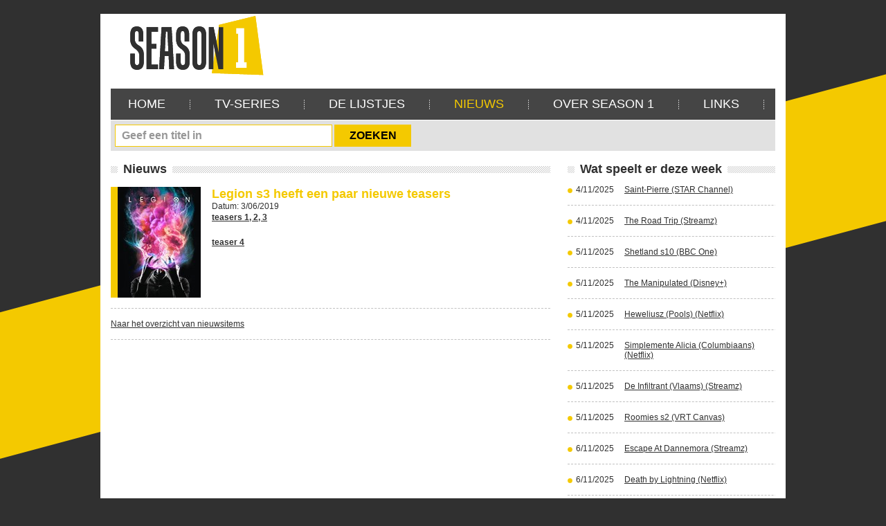

--- FILE ---
content_type: text/html; charset=utf-8
request_url: https://www.season1.be/nieuws/legion-s3-heeft-een-paar-nieuwe-teasers-3919/
body_size: 5748
content:


<!DOCTYPE html PUBLIC "-//W3C//DTD XHTML 1.0 Strict//EN" "http://www.w3.org/TR/xhtml1/DTD/xhtml1-strict.dtd">
<!--[if IE 7]>    <html class="ie ie7" xmlns="http://www.w3.org/1999/xhtml" xml:lang="en" lang="en"> <![endif]-->
<!--[if IE 8]>    <html class="ie ie8" xmlns="http://www.w3.org/1999/xhtml" xml:lang="en" lang="en"> <![endif]-->
<!--[if IE 9]>    <html class="ie ie9" xmlns="http://www.w3.org/1999/xhtml" xml:lang="en" lang="en"> <![endif]-->
<!--[if IE 10]>    <html class="ie ie10" xmlns="http://www.w3.org/1999/xhtml" xml:lang="en" lang="en"> <![endif]-->
<!--[if gt IE 10]><!-->
<html xmlns="http://www.w3.org/1999/xhtml" xml:lang="en" lang="en">
<!--<![endif]-->
<head>
  	<meta charset="utf-8">
    <meta http-equiv="X-UA-Compatible" content="IE=edge,chrome=1" />
    <meta name="viewport" content="width=device-width, initial-scale=0.95, maximum-scale=0.95, minimum-scale=0.95" />
    <title>Legion s3 heeft een paar nieuwe teasers</title>
    <meta name="description" content="Legion s3 heeft een paar nieuwe teasers" />
    <meta name="keywords" content="Legion s3 heeft een paar nieuwe teasers" />
    <meta name="robots" content="FOLLOW,INDEX" /><meta name="robots" content="NOODP" />
    <link rel="stylesheet" type="text/css" media="screen,projection" href="/style/style.css?v=2" />
    <script type="text/javascript" src="/js/validator.js"></script>
    <script type="text/javascript">

  var _gaq = _gaq || [];
  _gaq.push(['_setAccount', 'UA-28342303-1']);
  _gaq.push(['_trackPageview']);

  (function() {
    var ga = document.createElement('script'); ga.type = 'text/javascript'; ga.async = true;
    ga.src = ('https:' == document.location.protocol ? 'https://ssl' : 'http://www') + '.google-analytics.com/ga.js';
    var s = document.getElementsByTagName('script')[0]; s.parentNode.insertBefore(ga, s);
  })();

</script>    
    <meta property="og:image" content="https://www.season1.be/files/news/3919_l.jpg">
    <meta property="og:title" content="Legion s3 heeft een paar nieuwe teasers">
    <meta property="og:type" content="article">
    <meta property="og:url" content="https://www.season.be/nieuws/legion-s3-heeft-een-paar-nieuwe-teasers-3919/">
    <meta property="og:site_name" content="Season1.be">
    <meta property="og:description" content="Legion s3 heeft een paar nieuwe teasers">
    <meta itemprop="image" content="https://www.season1.be/files/news/3919_l.jpg">    
</head>
<body style="background: #303030 url(/images/bgr-body.png) no-repeat fixed 50% 0;">
    <ol class="accessibility">
        <li><a href="#header">Skip to header</a></li>
        <li><a href="#nav">Skip to navigation</a></li>
        <li><a href="#container">Skip to content</a></li>
        <li><a href="#footer">Skip to footer</a></li>
    </ol>
     
    <div class="wrapper">
        <div id="header" class="header">
            <div class="headertop">
                <div class="top">
                    
<script type="text/javascript" src="https://be.ads.justpremium.com/adserve/js.php?zone=3781"></script>
<div class="right">
        
  <!--   <ul class="topnav">
    <li><a href="/partners/">Linkpartners</a> </li>
    <li><a href="http://www.debeterefilm.be" target="_blank">Bezoek ook onze site over De Betere Film.be</a> </li>

    </ul>    
    -->
</div>

                </div>
                <div class="bottom">
                    <a class="logo" href="/">Season 1</a>
                    
<div class="banner">
<script type="text/javascript"><!--
google_ad_client = "ca-pub-2666602835918434";
/* Season 1 banner */
google_ad_slot = "7335732817";
google_ad_width = 728;
google_ad_height = 90;
//-->
</script>
<script type="text/javascript"
src="https://pagead2.googlesyndication.com/pagead/show_ads.js">
</script>
</div>
                </div>
            </div>
            <ul class="nav" id="nav">
                
                        <li><a title="Home" href="/">Home</a></li><li class="sep"></li>
                    
                        <li><a class="#" title="TV-Series" href="/tv-series/">TV-Series</a></li><li class="sep"></li>
                    
                        <li><a class="#" title="De Lijstjes" href="/de-lijstjes/">De Lijstjes</a></li><li class="sep"></li>
                    
                        <li><a class="active" title="Nieuws" href="/nieuws/">Nieuws</a></li><li class="sep"></li>
                    
                        <li><a class="#" title="Over Season 1" href="/contact/">Over Season 1</a></li><li class="sep"></li>
                    
                        <li><a class="#" title="Links" href="/partners/">Links</a></li><li class="sep"></li>
                    
            </ul>
        </div>
          <div id="container" class="container">
            <form method="post" action="./" id="form1">
<div class="aspNetHidden">
<input type="hidden" name="__VIEWSTATE" id="__VIEWSTATE" value="/wEPDwUKMTY5MDk1NTIxOGRkPU6Y2iLzwlQpTlVdhc2kbQB19XU=" />
</div>

<div class="aspNetHidden">

	<input type="hidden" name="__VIEWSTATEGENERATOR" id="__VIEWSTATEGENERATOR" value="6BE10A9D" />
	<input type="hidden" name="__EVENTTARGET" id="__EVENTTARGET" value="" />
	<input type="hidden" name="__EVENTARGUMENT" id="__EVENTARGUMENT" value="" />
</div>
            
            

  <div class="search-row">
				<div class="social-box">
					<div class="sharethiss">
                        <div class="addthis_toolbox addthis_default_style ">
                            <a class="addthis_button_facebook_like" fb:like:layout="button_count"></a><a
                                class="addthis_button_tweet"  tw:via=="Kortweg.be"></a><a class="addthis_button_google_plusone"
                                    g:plusone:annotation=="bubble"></a>
                        </div>
                        <script type="text/javascript" src="https://s7.addthis.com/js/250/addthis_widget.js#pubid=woutercop"></script>
                    </div>
				</div>
                
				<div class="form-area">
                    <div id="search1_pnlSearch" onkeypress="javascript:return WebForm_FireDefaultButton(event, &#39;search1_btnSearch&#39;)">
	
                    <input type="hidden" name="search1$cx" id="search1_cx" value="000924652178970266768:g6ibmq9p4pm" />
                    <input type="hidden" name="search1$cof" id="search1_cof" value="FORID:11" />
                    <input name="search1$txtSearch" type="text" value="Geef een titel in" id="search1_txtSearch" class="txt-field" onFocus="if(this.value==&#39;Geef een titel in&#39;) this.value=&#39;&#39;" onblur="if(this.value==&#39;&#39;) this.value=&#39;Geef een titel in&#39;" />
                    <input type="submit" name="search1$btnSearch" value="ZOEKEN" id="search1_btnSearch" class="btn-go" />
                    
</div>
                    

			</div>  </div>
            
          
            <div class="listpage">
                <div class="maincol">
                    <div class="list">
                    
                        <div class="titlebox"><h2><span>Nieuws</span></h2></div><ul><li><div class="photo"><img  src="/files/news/3919_l.jpg" alt="Legion s3 heeft een paar nieuwe teasers" /></div><div class="text"><div class="w4"><h3>Legion s3 heeft een paar nieuwe teasers</h3><div class="date">Datum: 3/06/2019</div><p><a href="https://www.youtube.com/watch?v=kE2gjYH9rfk"><strong>teasers 1, 2, 3</strong></a><br />
<br />
<a href="https://www.youtube.com/watch?v=GAZntujZN5M"><strong>teaser 4</strong></a><br />
<br /></p></div></div></li><li><a href="/nieuws/">Naar het overzicht van nieuwsitems</a></li></ul>                        

                    </div>
                </div>
        
                <div class="rightcol">
                    
                     
<div class="verwacht-side">
    <div class="titlebox">        
        <h2><span>Wat speelt er deze week</span></h2>
    </div>
    <ul>
        
                <li>
                    <div class="date">
                        4/11/2025</div>
                    <div class="link">
                        <a href="/tv-series/saint-pierre-star-channel-6602/">
                            Saint-Pierre (STAR Channel)</a></div>
                </li>
            
                <li>
                    <div class="date">
                        4/11/2025</div>
                    <div class="link">
                        <a href="/tv-series/the-road-trip-streamz-6603/">
                            The Road Trip (Streamz)</a></div>
                </li>
            
                <li>
                    <div class="date">
                        5/11/2025</div>
                    <div class="link">
                        <a href="/tv-series/shetland-s10-bbc-one-6604/">
                            Shetland s10 (BBC One)</a></div>
                </li>
            
                <li>
                    <div class="date">
                        5/11/2025</div>
                    <div class="link">
                        <a href="/tv-series/the-manipulated-disney-6605/">
                            The Manipulated (Disney+)</a></div>
                </li>
            
                <li>
                    <div class="date">
                        5/11/2025</div>
                    <div class="link">
                        <a href="/tv-series/heweliusz-pools-netflix-6606/">
                            Heweliusz (Pools) (Netflix)</a></div>
                </li>
            
                <li>
                    <div class="date">
                        5/11/2025</div>
                    <div class="link">
                        <a href="/tv-series/simplemente-alicia-columbiaans-netflix-6607/">
                            Simplemente Alicia (Columbiaans) (Netflix)</a></div>
                </li>
            
                <li>
                    <div class="date">
                        5/11/2025</div>
                    <div class="link">
                        <a href="/tv-series/de-infiltrant-vlaams-streamz-6608/">
                            De Infiltrant (Vlaams) (Streamz)</a></div>
                </li>
            
                <li>
                    <div class="date">
                        5/11/2025</div>
                    <div class="link">
                        <a href="/tv-series/roomies-s2-vrt-canvas-6609/">
                            Roomies s2 (VRT Canvas)</a></div>
                </li>
            
                <li>
                    <div class="date">
                        6/11/2025</div>
                    <div class="link">
                        <a href="/tv-series/escape-at-dannemora-streamz-465/">
                            Escape At Dannemora (Streamz)</a></div>
                </li>
            
                <li>
                    <div class="date">
                        6/11/2025</div>
                    <div class="link">
                        <a href="/tv-series/death-by-lightning-netflix-6610/">
                            Death by Lightning (Netflix)</a></div>
                </li>
            
                <li>
                    <div class="date">
                        7/11/2025</div>
                    <div class="link">
                        <a href="/tv-series/shetland-s7-vrt-canvas-1353/">
                            Shetland s7 (VRT Canvas)</a></div>
                </li>
            
                <li>
                    <div class="date">
                        7/11/2025</div>
                    <div class="link">
                        <a href="/tv-series/maxton-hall-s2-duits-amazon-prime-video-6611/">
                            Maxton Hall s2 (Duits ) (Amazon Prime Video)</a></div>
                </li>
            
                <li>
                    <div class="date">
                        7/11/2025</div>
                    <div class="link">
                        <a href="/tv-series/plur1bus-apple-tv-6612/">
                            Plur1bus (Apple TV)</a></div>
                </li>
            
                <li>
                    <div class="date">
                        7/11/2025</div>
                    <div class="link">
                        <a href="/tv-series/seventeen-our-chapter-doc-disney-6613/">
                            Seventeen: Our Chapter (doc) (Disney+)</a></div>
                </li>
            
                <li>
                    <div class="date">
                        7/11/2025</div>
                    <div class="link">
                        <a href="/tv-series/ademnood-het-echte-verhaal-van-linda-roos-jessica-doc-hbo-max-6614/">
                            Ademnood: Het Echte Verhaal Van Linda, Roos & Jess</a></div>
                </li>
            
                <li>
                    <div class="date">
                        7/11/2025</div>
                    <div class="link">
                        <a href="/tv-series/as-you-stood-by-koreaans-netflix-6615/">
                            As You Stood By (Koreaans) (Netflix)</a></div>
                </li>
            
                <li>
                    <div class="date">
                        7/11/2025</div>
                    <div class="link">
                        <a href="/tv-series/carmen-curlers-s2-npo-2-6616/">
                            Carmen Curlers s2 (NPO 2)</a></div>
                </li>
            
                <li>
                    <div class="date">
                        8/11/2025</div>
                    <div class="link">
                        <a href="/tv-series/di-ray-s2-vrt-canvas-4921/">
                            DI Ray s2 (VRT Canvas)</a></div>
                </li>
            
                <li>
                    <div class="date">
                        9/11/2025</div>
                    <div class="link">
                        <a href="/tv-series/the-assassin-vrt-canvas-5389/">
                            The Assassin (VRT Canvas)</a></div>
                </li>
            
                <li>
                    <div class="date">
                        17/11/2025</div>
                    <div class="link">
                        <a href="/tv-series/nemesis-nederlands-vtm-2-4815/">
                            Nemesis (Nederlands) (VTM 2)</a></div>
                </li>
            
    </ul>        
</div>

                    
<div class="banner">
<script async src="//pagead2.googlesyndication.com/pagead/js/adsbygoogle.js"></script>
<!-- Season 1 vierkante banner -->
<ins class="adsbygoogle"
     style="display:inline-block;width:300px;height:250px"
     data-ad-client="ca-pub-2666602835918434"
     data-ad-slot="3044266411"></ins>
<script>
(adsbygoogle = window.adsbygoogle || []).push({});
</script>
</div>
                  <iframe src="//www.facebook.com/plugins/likebox.php?href=http%3A%2F%2Fwww.facebook.com%2Fseason1magazine&amp;width=299&amp;height=290&amp;colorscheme=light&amp;show_faces=true&amp;border_color&amp;stream=false&amp;header=true&amp;appId=156867764434310" scrolling="no" frameborder="0" style="border:none; overflow:hidden; width:299px; height:290px;" allowTransparency="true"></iframe>
                    <br /><br />
                    
<div class="delijstjes-side">
    <div class="titlebox">
        <h2><span>De Lijstjes</span></h2>
    </div>
    <ul>
        
        <li><span>1.</span> <a href="/de-lijstjes/de-10-series-met-het-meeste-functionele-naakt-34/">DE 10 SERIES MET HET MEESTE 'FUNCTIONELE' NAAKT</a></li>
                
        <li><span>2.</span> <a href="/de-lijstjes/de-10-series-met-de-beste-begingeneriek-29/">DE 10 SERIES MET DE BESTE BEGINGENERIEK</a></li>
                
        <li><span>3.</span> <a href="/de-lijstjes/10-series-met-de-beste-cliffhangers-31/">10 SERIES MET DE BESTE CLIFFHANGERS</a></li>
                
        <li><span>4.</span> <a href="/de-lijstjes/de-10-meest-sexy-series-21/">DE 10 MEEST SEXY SERIES</a></li>
                
        <li><span>5.</span> <a href="/de-lijstjes/de-10-meest-onderschatte-series-16/">DE 10 MEEST ONDERSCHATTE SERIES</a></li>
                
        <li><span>6.</span> <a href="/de-lijstjes/de-beste-scandinavische-series-8/">DE BESTE SCANDINAVISCHE SERIES</a></li>
                
        <li><span>7.</span> <a href="/de-lijstjes/de-beste-10-politieke-series-40/">DE BESTE 10 POLITIEKE SERIES</a></li>
                
        <li><span>8.</span> <a href="/de-lijstjes/de-beste-10-boekverfilmingen-37/">DE BESTE 10 BOEKVERFILMINGEN</a></li>
                
        <li><span>9.</span> <a href="/de-lijstjes/de-beste-20-netflix-series-56/">DE BESTE 20 NETFLIX-SERIES</a></li>
                
        <li><span>10.</span> <a href="/de-lijstjes/de-beste-10-moderne-sitcoms-10/">DE BESTE 10 (MODERNE) SITCOMS</a></li>
                
    </ul>
    <a class="more" href="/de-lijstjes/">Meer lijstjes</a>
</div>


                    
<div class="banner">
<script async src="//pagead2.googlesyndication.com/pagead/js/adsbygoogle.js"></script>
<!-- Season 1 vierkante banner -->
<ins class="adsbygoogle"
     style="display:inline-block;width:300px;height:250px"
     data-ad-client="ca-pub-2666602835918434"
     data-ad-slot="3044266411"></ins>
<script>
(adsbygoogle = window.adsbygoogle || []).push({});
</script>
</div>
                    
<div class="banner">

</div>
                </div>              
            </div>
          
<script type="text/javascript">
//<![CDATA[
var theForm = document.forms['form1'];
if (!theForm) {
    theForm = document.form1;
}
function __doPostBack(eventTarget, eventArgument) {
    if (!theForm.onsubmit || (theForm.onsubmit() != false)) {
        theForm.__EVENTTARGET.value = eventTarget;
        theForm.__EVENTARGUMENT.value = eventArgument;
        theForm.submit();
    }
}
//]]>
</script>


<script src="/WebResource.axd?d=sh-d3RZ4weXkv_AWtKKGc51-p2jXxkymRXyIuYV9lronC0EsW4ASXLUHZfIU3KQg5t54zZRJytcaJm6Fm7BRMWslMpQ1&amp;t=638901608248157332" type="text/javascript"></script>
</form>

        </div>
         
<div id="footer" class="footer">
<div class="copy">Copyright 2012, Season 1 </div>
<ul>
    <li><a href="/algemene-voorwaarden/">Algemene voorwaarden</a> </li>
    <li><a href="/privacy/">Privacy</a> </li>
    <li><a href="/sitemap/">Sitemap</a> </li>
    <li><a href="/contact/">Adverteren</a> </li>
    <li><a href="http://www.w247.be" target="_blank">webdesign w247.be</a> </li>
</ul>
</div>
    </div>
  
</body>
</html>


--- FILE ---
content_type: text/html; charset=utf-8
request_url: https://www.google.com/recaptcha/api2/aframe
body_size: 267
content:
<!DOCTYPE HTML><html><head><meta http-equiv="content-type" content="text/html; charset=UTF-8"></head><body><script nonce="HkIttMqTysN7GkCd1RbO6g">/** Anti-fraud and anti-abuse applications only. See google.com/recaptcha */ try{var clients={'sodar':'https://pagead2.googlesyndication.com/pagead/sodar?'};window.addEventListener("message",function(a){try{if(a.source===window.parent){var b=JSON.parse(a.data);var c=clients[b['id']];if(c){var d=document.createElement('img');d.src=c+b['params']+'&rc='+(localStorage.getItem("rc::a")?sessionStorage.getItem("rc::b"):"");window.document.body.appendChild(d);sessionStorage.setItem("rc::e",parseInt(sessionStorage.getItem("rc::e")||0)+1);localStorage.setItem("rc::h",'1762684640541');}}}catch(b){}});window.parent.postMessage("_grecaptcha_ready", "*");}catch(b){}</script></body></html>

--- FILE ---
content_type: text/css
request_url: https://www.season1.be/style/style.css?v=2
body_size: 8621
content:
/* Css reset
------------------------------------------------------------------------------*/

* { border: 0; font-size: 100%; margin: 0; outline: 0; padding: 0; vertical-align: baseline; }
article, aside, canvas, details, figcaption, figure, footer, header, hgroup, menu, nav, section, summary { display: block; }
blockquote, q { quotes: none; }
blockquote:before, blockquote:after, q:before, q:after { content: ''; content: none; }
ul, ol { list-style: none; }
ins { text-decoration: none; }
del { text-decoration: line-through; }
pre, code, kbd, samp { font-family: monospace, sans-serif; }
table { border-collapse: collapse; border-spacing: 0; }
a:focus, a:hover, a:active { outline: none; }

.label, label, input, select { vertical-align: middle; }
button { width: auto; overflow: visible; }
textarea { overflow: auto; resize: vertical; }
input[type="radio"] { vertical-align: text-bottom; }
input[type="checkbox"] { vertical-align: bottom; }
label, input[type="button"], input[type="submit"], input[type="image"], button { cursor: pointer; }

/* Helper styles
------------------------------------------------------------------------------*/

.accessibility { position: absolute; top: -999em; left: -999em; height: 1px; width: 1px; }
html, body { height: 100%; }
.nonfooter { min-height: 100%; position: relative; }

/* Common styles
------------------------------------------------------------------------------*/

/* Default styles */
a, a:visited { color: #303030; text-decoration: underline; }
a:focus, a:hover { text-decoration: none; }
body { color: #303030; font: 12px Arial, Helvetica, sans-serif; }
button, input, select, textarea { font: 12px Arial, Helvetica, sans-serif; }

/* Common elements and containers
------------------------------------------------------------------------------*/

/* wrapper */
.wrapper { width: 990px; margin: 20px auto 0; background: #fff; position:relative; z-index:10; }
/*.wrapper { width: 990px; margin: 20px auto 0; background: #fff; position:relative; z-index:10; }*/

/* header */
.header { width: 960px; margin: 0 auto; }
.header .headertop { width: 960px; margin-bottom: 15px; overflow: hidden; }
.header .top,
.header .bottom { width: 960px; overflow: hidden; }
.header .banner { float: left; }
.header .logo { float: left; width: 232px; height: 89px; text-indent: -9999px; background: url(/images/logo.png) no-repeat; }

/* topnav */
.topnav { float: right; font-family: "Trebuchet MS", Arial, Helvetica, sans-serif; font-size: 13px; margin: 9px 0; }
.topnav li { display: inline; margin-left: 30px; }	
.topnav a,
.topnav a:visited { color: #7b7b7b; text-decoration: underline; }
.topnav a:hover { text-decoration: none; }

/* nav */
.nav { width: 960px; height: 21px; font-size: 18px; margin-bottom: 1px; padding: 12px 0; text-transform: uppercase; background: #454545; overflow: hidden; }
.nav li { float: left; margin-right: 10px; }
.nav .sep { width: 1px; height: 14px; margin-top: 4px; background: url(/images/bgr-nav-sep.png); }
.nav a,
.nav a:visited { display: block; color: #fff; padding: 0 25px; text-decoration: none; }
.nav a:hover { text-decoration: underline; }
.nav .active,
.nav .active:visited { color: #f4c900; }

/* sliderbox */
.sliderbox { position: relative; width: 615px; height: 340px; padding: 10px; margin: 5px auto 20px; background: url(/images/bgr-slider.png) no-repeat; overflow: hidden; }

/* bx-pager */
.bx-pager { position: absolute; bottom: 20px; right: 20px; z-index: 2000; }
.bx-pager a,
.bx-pager a:visited { float: left; margin-left: 4px; display: block; padding: 0 6px; text-decoration: none; background: #303030; color: #e8bf03; line-height: 20px; vertical-align: middle; }
.bx-pager .pager-active,
.bx-pager .pager-active:visited,
.bx-pager a:hover { color: #303030; background: #e8bf03; }

/* slider */
.slider { width: 615px; height: 340px; }
.slider li { position: relative; width: 615px; height: 340px; overflow: hidden; }
.slider .text { position: absolute; bottom: 10px; left: 10px; width: 405px; color: #fff; padding: 10px; background: url(/images/bgr-slider-text.png); }
.slider .text h3 { font-size: 18px; font-weight: normal; color: #303030; margin-bottom: 8px; }
.slider .text h3 span { padding: 2px 5px; background: #f4c900; }
.slider .text p { margin-bottom: 12px; }
.slider .text h3 a,
.slider .text h3 a:visited { text-decoration: none; color: #303030; }
.slider .text h3 a:hover { text-decoration: underline; }
.slider .text a,
.slider .text a:visited { color: #fff; }

/* footer */
.footer { width: 960px; font-weight: bold; color: #897100; padding: 12px 15px; background: #f4c900; overflow: hidden; }
.footer .copy { float: left; margin-right: 35px; }
.footer li { display: inline; margin-right: 30px; }
.footer a,
.footer a:visited { color: #897100; }

/* maincol */
.maincol { float: left; width: 635px; margin-top: 6px; }

/* rightcol */
.rightcol { float: right; width: 300px; margin-top: 6px; }
.rightcol .banner { margin-bottom: 15px; }

/* titlebox */
.titlebox { font-size: 18px; color: #303030; margin-bottom: 15px; padding-left: 10px; background: url(/images/bgr-titledots.png) repeat-x center; }
.titlebox span { padding: 5px 8px; background: #fff; }

/* Homepage styles
------------------------------------------------------------------------------*/

/* homepage */
.homepage { width: 960px; margin: 0 auto 25px; overflow: hidden; }
.homepage .columns { width: 635px; overflow: hidden; }
.homepage .columns .leftcol { float: left; width: 360px; }
.homepage .columns .rightcol { float: right; width: 246px; }

/* aanbevolen */
.aanbevolen { width: 360px; overflow: hidden; }
.aanbevolen ul { width: 360px; }
.aanbevolen li { width: 342px; padding: 8px; margin-bottom: 10px; border: 1px solid #f4c900; background: #ffefa5; overflow: hidden; }
.aanbevolen li.diff { border: 1px solid #b7b7b7; background: #ededed; }
.aanbevolen .photo { float: left; margin-right: 11px; }
.aanbevolen .photo img { display: block; }
.aanbevolen .text { float: left; width: 167px; }
.aanbevolen h3 { font-size: 14px; margin-bottom: 3px; }
.aanbevolen a,
.aanbevolen a:visited { color: #303030; }
.aanbevolen h3 a,
.aanbevolen h3 a:visited { text-decoration: none; }
.aanbevolen h3 a:hover { text-decoration: underline; }
.aanbevolen .posted { font-weight: bold; color: #707070; }
.aanbevolen a.more { float: right; font-weight: bold; color: #f4c900; }

/* nieuws */
.nieuws { width: 360px; padding-bottom: 20px; overflow: hidden; }
.nieuws .titlebox2 { float: left; font-size: 18px; color: #303030; padding-bottom: 5px; margin-bottom: 15px; border-bottom: 1px solid #f4c900; }
.nieuws ul { clear: both; }
.nieuws li { float: left; width: 360px; margin: 0 0 12px; padding-bottom: 12px; border-bottom: 1px dashed #c1c1c1; }
.nieuws .photo { float: left; width: 60px; margin-right: 13px; }
.nieuws .text { float: left; width: 285px; }
.nieuws a,
.nieuws a:visited { color: #303030; }
.nieuws h3 { font-size: 14px; margin-bottom: 3px; }
.nieuws h3 a,
.nieuws h3 a:visited { text-decoration: none; }
.nieuws h3 a:hover { text-decoration: underline; }
.nieuws .posted { font-weight: bold; color: #707070; }
.nieuws a.more { float: right; font-weight: bold; color: #f4c900; }

/* sharethis */
.sharethis { margin: 0 0 20px; padding-top: 20px; background: url(/images/bgr-titledots.png) repeat-x top; }

/* verwacht-side */
.verwacht-side { width: 300px; margin-bottom: 25px; }
.innerpage .verwacht-side ul { padding: 0; margin: 0; list-style: none; }
.verwacht-side .titlebox { margin-bottom: 12px; }
.verwacht-side li { width: 300px; margin-bottom: 14px; padding: 0 0 14px 12px; border-bottom: 1px dashed #c1c1c1; background: url(/images/bullet-yellowdot.png) no-repeat 0 .4em; overflow: hidden; }
.verwacht-side .date { float: left; width: 70px; }
.verwacht-side .link { float: left; width: 205px; }
.verwacht-side a,
.verwacht-side a:visited { color: #303030; }

/* delijstjes-side */
.delijstjes-side { width: 300px; font-weight: bold; color: #f4c900; margin-bottom: 20px; overflow: hidden; }
.innerpage .delijstjes-side ul { padding: 0; margin: 0; list-style: none; }
.delijstjes-side li { width: 300px; margin-bottom: 12px; padding: 0 0 12px; border-bottom: 1px dashed #c1c1c1; overflow: hidden; }
.delijstjes-side li span { float: left; width: 15px; padding-right: 5px; }
.delijstjes-side li a,
.delijstjes-side li a:visited { float: left; display: block; width: 277px; font-weight: normal; color: #303030; }	
.delijstjes-side a.more,
.delijstjes-side a.more:visited { float: right; font-weight: bold; color: #f4c900; }

/* Inner page styles
------------------------------------------------------------------------------*/

/* buyonline */
.buyonline { clear: both; float: left; font-family: Arial, Helvetica, sans-serif; font-size: 11px; padding: 3px 8px; background: #f4c900; overflow: hidden; }
.buyonline span { float: left; font-weight: bold; padding-top: 3px; margin-right: 12px; }
.buyonline a,
.buyonline a:visited { color: #303030; }
.buyonline:hover a { color: #f4c900; text-decoration: none; }
.buyonline:hover { background: #303030; }
.buyonline img { float: left;  padding-right: 5px;}

/* innerpage */
.innerpage { width: 960px; margin: 0 auto 25px; overflow: hidden; }
.innerpage h3 { font-size: 14px; margin-bottom: 5px; }
.innerpage p { margin-bottom: 15px; line-height: 24px; font-size: 16px }
.innerpage h4 { font-size: 13px; margin-bottom: 5px; }
.innerpage h5 { font-size: 12px; margin-bottom: 5px; }
.innerpage h6 { font-size: 12px; margin-bottom: 5px; font-weight: normal; }
.innerpage ul { list-style: disc outside; margin: 0 0 15px; padding: 0 0 0 32px; }
.innerpage ol { list-style: decimal outside; margin: 0 0 15px; padding: 0 0 0 32px; }
.innerpage dl { margin: 0 0 15px; }
.innerpage dt { padding: 0 0 0 32px; font-size: 13px; line-height: 22px; font-weight: bold; }
.innerpage dd { padding: 0 0 0 32px; font-size: 12px; line-height: 22px; margin: 0 0 10px; }
.innerpage li { font-size: 12px; line-height: 18px; }
.innerpage blockquote { margin: 0 0 15px 32px; background: #eee; padding: 2px 20px; border-left: 2px solid #F4C900; }
.innerpage blockquote cite { text-align: right; display: block; font-style: normal; }
.innerpage .dvdinfo { width: 635px; margin-bottom: 20px; }
.innerpage .dvdinfo .title.innerpage .box .textbox { margin-bottom: 8px; }
.innerpage .dvdinfo .rating { margin-bottom: 5px; }
.innerpage .topinfo h2 { font-size: 18px; font-weight: bold; font-style: italic; color: #f4c900; margin-bottom: 2px; }

.innerpage .topinfo .photo { margin-bottom: 10px; border-left: 10px solid  #f4c900; overflow: hidden; }
.innerpage .topinfo .photo img { display: block; float: left; margin: 0 1px 0 0; }
.innerpage .topinfo .photo img:last-child { margin: 0; }
.innerpage .topinfo .photo img.last {margin: 0; }
.innerpage .box { width: 635px; margin-bottom: 15px; padding-bottom: 5px; border-bottom: 1px dashed #c1c1c1; overflow: hidden; }
    /*.innerpage .box .text {
        float: left;
        width: 240px;
    }*/
.innerpage .box .text { float: left; }
.innerpage .box .text h3 { margin-bottom: 3px; }
.innerpage .box .text p { margin-bottom: 10px; }
.innerpage .box .video { float: right; }
.innerpage .buyonline { margin-bottom: 5px; }
.innerpage .reacties { clear: both; width: 635px; overflow: hidden; }
.innerpage .reacties h2 { float: left; font-size: 18px; color: #f4c900; margin-bottom: 10px; padding: 15px 15px 0 0; border-top: 1px solid #f4c900; }
.innerpage .reacties .react { clear: both; margin: 0 0 25px; }
.innerpage .reacties .posted { font-weight: bold; color: #707070; margin-bottom: 5px; }
.innerpage .reactform { padding: 9px; background: #e9e9e9; }
.innerpage .reactform h3 { margin-bottom: 18px; }
.innerpage .reactform ul { margin: 0 0 20px; padding: 0; list-style: none; }
.innerpage .reactform li { margin-bottom: 4px; }
.innerpage .reactform label { display: block; }
.innerpage .reactform li label { float: left; width: 110px; line-height: 25px; }
.innerpage .reactform .txtInput { padding: 5px; border: 1px solid #f4c900; }
.innerpage .reactform .txtInputError { padding: 5px; border: 1px solid #ff0000; }
.innerpage .reactform .btnSubmit { width: 150px; height: 28px; background-color: #f4c900; }

/* List page styles
------------------------------------------------------------------------------*/

/* listpage */
.listpage { width: 960px; margin: 0 auto 25px; overflow: hidden; }
.listpage li { width: 635px; padding-bottom: 15px; margin-bottom: 15px; border-bottom: 1px dashed #c1c1c1; overflow: hidden; }
.listpage .text { float: left;}
.listpage .text .w1 { width: 428px; }
.listpage .text .w2 { width: 548px; }
.listpage .text .w3 { width: 628px; }
.listpage .text .w4 { width: 488px; }
.listpage .text p { margin-bottom: 10px; line-height: 18px; }
.listpage .photo { float: left; margin-right: 16px; padding-left: 10px; background: #f4c900; }
.listpage .photo img { display: block; }
.listpage h3 { font-size: 18px; margin-bottom: 0px; color: #f4c900; }
.listpage h3 span { color: #454545; }
.listpage h3 a,
.listpage h3 a:visited { color: #f4c900; text-decoration: none; }
.listpage h3 a:hover { text-decoration: underline; }
.listpage .pagination { font-weight: bold; color: #f4c900; padding: 8px 10px; background: #303030; }
.listpage .pagination li { display: inline; width: auto; padding: 0; margin: 0 20px 0 0; border: 0; overflow: visible; }
.listpage .pagination a,
.listpage .pagination a:visited { color: #f4c900; text-decoration: none; }
.listpage .pagination a:hover { text-decoration: underline; }


/* search-row */
.search-row{background:#e1e1e1; overflow:hidden; width:948px; padding:6px; margin:0 auto 10px;}
.search-row .sharethis{	margin:0;padding:0;}
.search-row .sharethis a{float:left;}
.search-row .social-box{float:right;}
.search-row .form-area{	overflow:hidden;}
.search-row .form-area .txt-field{	float:left;padding:5px 9px;border:1px solid #f4c900;font-size:16px;height:20px;	font-weight:bold; color:#979797; margin:0 3px 0 0; width:294px;}
.search-row .form-area .btn-go{	float:left; padding:0; cursor:pointer; background:#f4c900; color:#000; font-size:16px;
	font-weight:bold; text-align:center; width:111px; height:32px; line-height:32px; border:0; }


#bglink{
  display:block;
  height:100%;
  width:100%;
  position:fixed;
  left:0;
  top:0;
  z-index:0;
  text-indent:-5000em;
  /* If you want to make only a part of background clickable,
     adjust height/width/left/top here. */
}

.email-area{
	background:#f4c900;
	overflow:hidden;
	margin:4px 0 15px;
	padding:4px 6px 10px;
}
.email-area .ttl-area{
	background:url(/images/bg-ttl.png) repeat-x 0 7px;
	overflow:hidden;
	padding:0 0 0 5px;
	margin:0 0 5px;
}
.email-area h2{
	float:left;
	background:#f4c900;
	padding:0 6px;
	margin:0;
	color:#303030;
	font-size:18px;
	line-height:21px;
}
.email-area label{
	display:block;
	padding:0 0 7px;
	color:#7b680d;
	font-weight:bold;
	font-size:12px;
	line-height:15px;
}
.email-area .holder{overflow:hidden;}
.email-area .txt-field{
	vertical-align:middle;
	float:left;
	font:bold 16px Arial, Helvetica, sans-serif;
	height:19px !important;
	border:1px solid #7b680d;
	padding:5px 7px;
	width:163px;
	margin:0 3px 0 0;
	color:#979797;
}
.email-area .btn-go{
	float:left;
	background:#000;
	color:#fff;
	font-size:14px;
	width:105px;
	height:30px;
	font-weight:bold;
	text-align:center;
}

/* Print styles
------------------------------------------------------------------------------*/

@media print { 
	* { background: transparent !important; color: #000 !important; text-shadow: none !important; filter: none !important; -ms-filter: none !important; }
	a, a:visited { color: #444 !important; text-decoration: underline; }
	a[href]:after { content: " (" attr(href) ")"; }
	abbr[title]:after { content: " (" attr(title) ")"; }
	a[href^="javascript:"]:after, a[href^="#"]:after { content: ""; }
	pre, blockquote { border: 1px solid #999; page-break-inside: avoid; }
	thead { display: table-header-group; }
	tr, img { page-break-inside: avoid; }
	@page { margin: .5cm; }
	p, h2, h3 { orphans: 3; widows: 3; }
	h2, h3 { page-break-after: avoid; }
}

/* Media queries
------------------------------------------------------------------------------*/

/* Portrait mode for devices */
@media all and (orientation: portrait) { 
}


/* Landspace mode for devices */
@media all and (orientation: landscape) { 
}

/* Opera Mobile, Mobile Safari, Android Chrome */
@media screen and (max-device-width: 480px) { 
	html { -webkit-text-size-adjust: none; -ms-text-size-adjust: none; }
}

/* Safari/Chrome fixes
------------------------------------------------------------------------------*/

@media screen and (-webkit-min-device-pixel-ratio: 0) { 
	.buyonline span { padding-top: 0; }
}

/* Common IE fixes
------------------------------------------------------------------------------*/

/* IE9 fixes
------------------------------------------------------------------------------*/

/* IE8 fixes
------------------------------------------------------------------------------*/

/* IE7 fixes
------------------------------------------------------------------------------*/

.ie7 input[type="checkbox"] { vertical-align: baseline; }
.ie7 img { -ms-interpolation-mode: bicubic; }

/*
 * Responsive styles
 */
@media (min-width:992px) and (max-width:1199px) {
	.wrapper,
	.header,
	.header .headertop,
	.header .top,
	.header .bottom,
	.nav,
	.homepage {
		width: 100%;
	}
	.footer,
	.search-row {
		width: auto;
	}
	.search-row {
		padding: 6px 5px;
	}
	.maincol {
		margin-left: 5px;
	}
	.rightcol {
		margin-right: 5px;
		overflow: hidden;
	}
	.topnav {
		margin-right: 5px;
	}
	.nav li:last-child {
		margin-right: 0;
	}
	.nav .sep:last-child {
		display: none;
	}
	.nav a, .nav a:visited {
		padding: 0 18px;
	}
	.nav li:first-child {
		margin-left: 18px;
	}
	.nav li {
		margin-right: 18px;
	}
}
@media (min-width:768px) and (max-width:991px) {
	.wrapper,
	.header,
	.header .headertop,
	.header .top,
	.header .bottom,
	.nav,
	.homepage {
		width: 100%;
	}
	.footer,
	.search-row {
		width: auto;
	}
	.search-row {
		padding: 6px 10px;
	}
	.maincol {
		margin-left: 10px;
		float: none;
		width: auto;
		margin-right: 10px;
	}
	.rightcol {
		float: none;
		width: auto;
		margin-right: 10px;
		overflow: hidden;
		padding: 0 10px;
	}
	.nav a, .nav a:visited {
		padding: 0 8px;
	}
	.nav li:first-child {
		margin-left: 10px;
	}
	.nav li {
		margin-right: 10px;
	}
	.nav li:last-child {
		margin-right: 0;
	}
	.nav .sep:last-child {
		display: none;
	}
	.topnav {
		margin-right: 10px;
	}
	.innerpage .box,
	.innerpage,
	.innerpage .dvdinfo,
	.listpage,
	.verwacht-side,
	.delijstjes-side,
	.homepage .columns {
		width: auto;
	}
	.verwacht-side,
	.delijstjes-side {
		max-width: 360px;
	}
}
@media (max-width:767px) {
	.wrapper,
	.header,
	.header .headertop,
	.header .top,
	.header .bottom,
	.nav,
	.homepage {
		width: 100%;
	}
	.footer,
	.search-row {
		width: auto;
	}
	.search-row {
		padding: 6px 10px;
	}
	.maincol {
		margin-left: 10px;
		float: none;
		width: auto;
		margin-right: 10px;
	}
	.rightcol {
		float: none;
		width: auto;
		margin-right: 10px;
		overflow: hidden;
		padding: 0 10px;
	}
	.nav {
		height: auto;
		padding: 0;
	}
	.nav a, .nav a:visited {
		padding: 5px 18px;
	}
	.nav .active {
		color: #fff;
		background-color: #f4c900;
	}
	.nav a:hover {
		background-color: #f4c900;
		text-decoration: none;
	}
	.nav li {
		float: none;
		margin: 0;
		padding: 0;
	}
	.nav .sep {
		display: none;
	}
	.topnav {
		float: none;
		margin-left: 30px;
		margin-right: 30px;
	}
	.header .logo {
		float: none;
		display: block;
		margin: 0 auto;
	}
	.innerpage .box,
	.innerpage,
	.innerpage .dvdinfo,
	.listpage,
	.verwacht-side,
	.delijstjes-side,
	.homepage .columns {
		width: auto;
	}
	.verwacht-side,
	.delijstjes-side {
		max-width: none;
	}
	.search-row .form-area .txt-field {
		width: 310px;
	}
	.search-row .form-area .btn-go {
		float: right;
	}
	.slider,
	.sliderbox {
		width: 424px;
	}
	.slider .text {
		width: 404px;
		left: 0;
	}
	.slider li img {
		width: auto !important;
		max-width: 424px !important;
		height: auto !important;
	}
	.homepage .columns .leftcol {
		float: none;
		width: auto;
	}
	.aanbevolen li,
	.aanbevolen ul,
	.aanbevolen {
		width: auto;
	}
	.homepage .columns .rightcol {
		float: none;
		width: auto;
	}
	.listpage li,
	.nieuws li,
	.nieuws {
		width: auto;
	}
	.nieuws .text {
		width: 340px;
	}
	.verwacht-side li,
	.delijstjes-side li {
		width: auto;
	}
	.verwacht-side li a,.verwacht-side li a:visited,
	.delijstjes-side li a, .delijstjes-side li a:visited {
		width: auto;
	}
	.footer .copy {
		float: none;
		margin: 0 0 10px;
	}
	.footer ul {
		clear: both;
	}
	.footer li {
		margin-right: 20px;
	}
	.footer li:last-child {
		margin-right: 0;
	}
	.listpage .text .w3 {
		width: 442px;
	}
	.listpage .text .w2 {
		width: 358px;
	}
	.listpage .text {
		width: auto;
	}
	.RadDataPager {
		padding: 3px 0 10px !important;
	}
	.innerpage .topinfo .photo img {
		float: none;
		margin-bottom: 8px;
	}
	.innerpage .topinfo .photo img:last-child {
		margin-bottom: 0;
	}
}
@media (max-width:480px) {
	.wrapper,
	.header,
	.header .headertop,
	.header .top,
	.header .bottom,
	.nav,
	.homepage {
		width: 100%;
	}
	.footer,
	.search-row {
		width: auto;
	}
	.search-row {
		padding: 6px 10px;
	}
	.maincol {
		margin-left: 10px;
		float: none;
		width: auto;
		margin-right: 10px;
	}
	.rightcol {
		float: none;
		width: auto;
		margin-right: 10px;
		overflow: hidden;
		padding: 0 10px;
	}
	.nav {
		height: auto;
		padding: 0;
	}
	.nav a, .nav a:visited {
		padding: 5px 18px;
	}
	.nav .active {
		color: #fff;
		background-color: #f4c900;
	}
	.nav a:hover {
		background-color: #f4c900;
		text-decoration: none;
	}
	.nav li {
		float: none;
		margin: 0;
		padding: 0;
	}
	.nav .sep {
		display: none;
	}
	.topnav {
		float: none;
		margin-left: 30px;
		margin-right: 30px;
	}
	.header .logo {
		float: none;
		display: block;
		margin: 0 auto;
	}
	.innerpage .box,
	.innerpage,
	.innerpage .dvdinfo,
	.listpage,
	.verwacht-side,
	.delijstjes-side,
	.homepage .columns {
		width: auto;
	}
	.verwacht-side,
	.delijstjes-side {
		max-width: none;
	}
	.search-row .form-area .txt-field {
		width: 150px;
	}
	.search-row .form-area .btn-go {
		float: right;
	}
	.sliderbox {
		width: 264px !important;
		height: 260px;
	}
	.slider {
		height: 260px;
	}
	.slider li {
		height: 260px;
	}
	.sliderbox li img {
		max-width: 264px !important;
		width: 264px !important;
		height: auto !important;
	}
	.slider .text {
		width: 244px;
		left: 0;
	}
	.homepage .columns .leftcol {
		float: none;
		width: auto;
	}
	.aanbevolen li,
	.aanbevolen ul,
	.aanbevolen {
		width: auto;
	}
	.homepage .columns .rightcol {
		float: none;
		width: auto;
	}
	.listpage li,
	.nieuws li,
	.nieuws {
		width: auto;
	}
	.nieuws .text {
		width: 340px;
	}
	.verwacht-side li,
	.delijstjes-side li {
		width: auto;
	}
	.verwacht-side li a,.verwacht-side li a:visited,
	.delijstjes-side li a, .delijstjes-side li a:visited {
		width: auto;
	}
	.footer .copy {
		float: none;
		margin: 0 0 10px;
	}
	.footer ul {
		clear: both;
	}
	.footer li {
		margin-right: 20px;
	}
	.footer li:last-child {
		margin-right: 0;
	}
	.listpage .text .w3 {
		width: auto;
	}
	.listpage .text .w2 {
		width: auto;
	}
	.listpage .text {
		width: auto;
	}
	.RadDataPager {
		padding: 10px 0 5px !important;
	}
	.RadDataPager .rdpNumPart a {
		display: block;
		margin: 0 0 5px !important;
	}
	.innerpage .topinfo .photo img {
		float: none;
		margin-bottom: 8px;
	}
	.innerpage .topinfo .photo img:last-child {
		margin-bottom: 0;
	}
	.titlebox {
		background-position: 50% 5px;
	}
	.buyonline a span {
		display: block;
		clear: both;
		width: 100%;
		padding: 0 0 8px;
	}
	.listpage .photo {
		margin: 0 0 10px;
	}
	.listpage h3 {
		margin: 0 0 6px;
	}
	.listpage .w3 h3 {
		margin-bottom: 0;
	}
	.listpage li {
		margin-bottom: 10px;
		padding-bottom: 10px;
	}
	.aanbevolen .photo {
		float: none;
	}
	.aanbevolen .text {
		float: none;
		width: auto;
	}
	.innerpage .reactform .txtInput {
		width: 254px !important;
	}
}
@media (max-width:320px) {
	.wrapper,
	.header,
	.header .headertop,
	.header .top,
	.header .bottom,
	.nav,
	.homepage {
		width: 100%;
	}
	.footer,
	.search-row {
		width: auto;
	}
	.search-row {
		padding: 6px 10px;
	}
	.maincol {
		margin-left: 10px;
		float: none;
		width: auto;
		margin-right: 10px;
	}
	.rightcol {
		float: none;
		width: auto;
		margin-right: 10px;
		overflow: hidden;
		padding: 0 10px;
	}
	.nav {
		height: auto;
		padding: 0;
	}
	.nav a, .nav a:visited {
		padding: 5px 18px;
	}
	.nav .active {
		color: #fff;
		background-color: #f4c900;
	}
	.nav a:hover {
		background-color: #f4c900;
		text-decoration: none;
	}
	.nav li {
		float: none;
		margin: 0;
		padding: 0;
	}
	.nav .sep {
		display: none;
	}
	.topnav {
		float: none;
		margin-left: 30px;
		margin-right: 30px;
	}
	.header .logo {
		float: none;
		display: block;
		margin: 0 auto;
	}
	.innerpage .box,
	.innerpage,
	.innerpage .dvdinfo,
	.listpage,
	.verwacht-side,
	.delijstjes-side,
	.homepage .columns {
		width: auto;
	}
	.verwacht-side,
	.delijstjes-side {
		max-width: none;
	}
	.search-row .form-area .txt-field {
		width: 126px;
	}
	.search-row .form-area .btn-go {
		float: right;
	}
	.sliderbox {
		width: 242px;
	}
	.sliderbox li img {
		max-width: 252px !important;
		width: 252px !important;
		height: auto !important;
	}
	.slider .text {
		width: 232px;
	}
	.homepage .columns .leftcol {
		float: none;
		width: auto;
	}
	.aanbevolen li,
	.aanbevolen ul,
	.aanbevolen {
		width: auto;
	}
	.homepage .columns .rightcol {
		float: none;
		width: auto;
	}
	.listpage li,
	.nieuws li,
	.nieuws {
		width: auto;
	}
	.nieuws .text {
		width: 340px;
	}
	.verwacht-side li,
	.delijstjes-side li {
		width: auto;
	}
	.verwacht-side li a,.verwacht-side li a:visited,
	.delijstjes-side li a, .delijstjes-side li a:visited {
		width: auto;
	}
	.footer .copy {
		float: none;
		margin: 0 0 10px;
	}
	.footer ul {
		clear: both;
	}
	.footer li {
		margin-right: 20px;
	}
	.footer li:last-child {
		margin-right: 0;
	}
	.listpage .text .w3 {
		width: auto;
	}
	.listpage .text .w2 {
		width: auto;
	}
	.listpage .text {
		width: auto;
	}
	.RadDataPager {
		padding: 10px 0 5px !important;
	}
	.RadDataPager .rdpNumPart a {
		display: block;
		margin: 0 0 5px !important;
	}
	.innerpage .topinfo .photo img {
		float: none;
		margin-bottom: 8px;
	}
	.innerpage .topinfo .photo img:last-child {
		margin-bottom: 0;
	}
	.titlebox {
		background-position: 50% 5px;
	}
	.buyonline a span {
		display: block;
		clear: both;
		width: 100%;
		padding: 0 0 8px;
	}
	.listpage .photo {
		margin: 0 0 10px;
	}
	.listpage h3 {
		margin: 0 0 6px;
	}
	.listpage .w3 h3 {
		margin-bottom: 0;
	}
	.listpage li {
		margin-bottom: 10px;
		padding-bottom: 10px;
	}
	.aanbevolen .photo {
		float: none;
	}
	.aanbevolen .text {
		float: none;
		width: auto;
	}
	.innerpage .reactform .txtInput {
		width: 232px !important;
	}
}
li.decor {
    background-color: #ebedf0;
    padding: 5px;
    margin: 5px 0;
}

--- FILE ---
content_type: application/javascript
request_url: https://www.season1.be/js/validator.js
body_size: 142
content:


function fnOnUpdateValidators() {
    for (var i = 0; i < Page_Validators.length; i++) {
            var val = Page_Validators[i];
            var ctrl = document.getElementById(val.controltovalidate);
            if (ctrl != null && ctrl.style != null) {
               if (val.controltovalidate) {
	    var control = document.getElementById(val.controltovalidate);
		if (control != null) {
		    control.className = CheckValidatorsForControl(control) ? 'txtInput' : 'txtInputError';
				            }
            }

        }
    }
} 

function CheckValidatorsForControl(control) {
    for (var i = 0; i < control.Validators.length; i++) {
    if (!control.Validators[i].isvalid) {
    return false;
        }
    }
    return true;
}

    